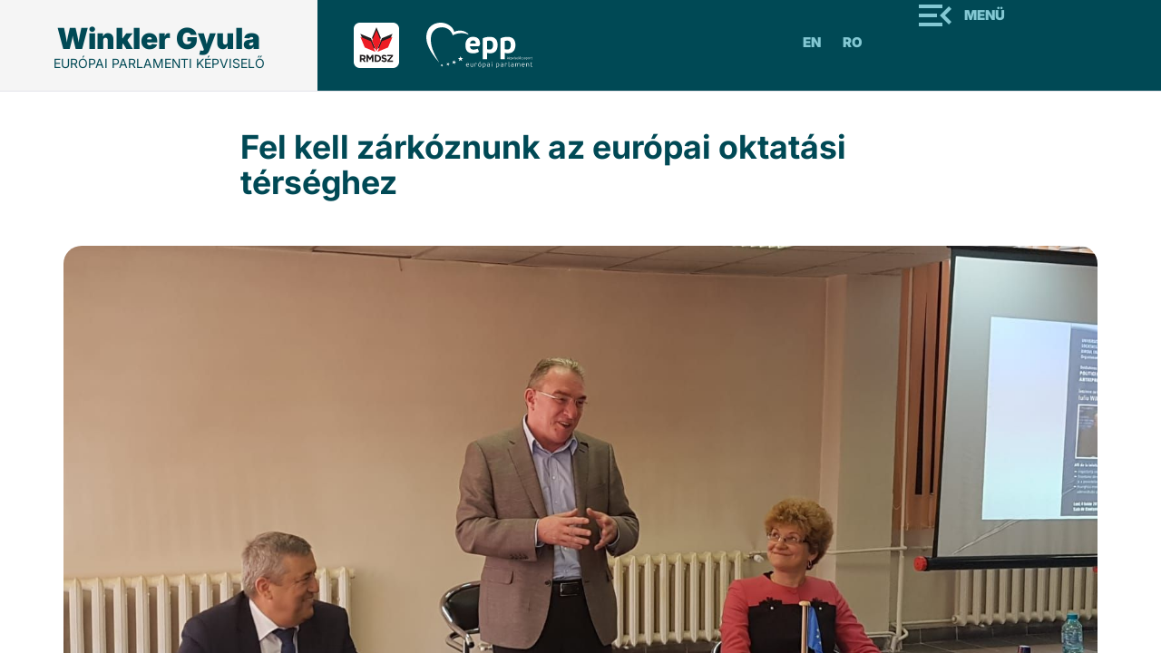

--- FILE ---
content_type: text/html; charset=UTF-8
request_url: https://winklergyula.ro/fel-kell-zarkoznunk-az-europai-oktatasi-terseghez/
body_size: 8218
content:

<!doctype html>
<html lang="en-US" prefix="og: http://ogp.me/ns# fb: http://ogp.me/ns/fb#">
  <head>
  <meta charset="utf-8">
  <meta http-equiv="x-ua-compatible" content="ie=edge">
  <meta name="viewport" content="width=device-width, initial-scale=1">
  <title>Fel kell zárkózni az európai oktatási térséghez | Winkler Gyula</title>
<style type="text/css">.entry-content a.lazy-load-youtube, a.lazy-load-youtube, .lazy-load-vimeo{ background-size: cover; }.titletext.youtube { display: none; }</style>
<!-- All in One SEO Pack 3.1.1 by Michael Torbert of Semper Fi Web Design[256,334] -->
<meta name="description"  content="Sokszorosan térül meg minden egyes lej, minden egyes euró, amelyet az oktatásba fektetnek – fogalmazott Winkler Gyula hétfőn Petrozsényban, ahol &quot;Európai közpolitikák fiatal vállalkozóknak, kutatóknak, egyetemistáknak&quot; címmel tartottak kerekasztalt a helyi egyetem diákjainak és tanárainak" />

<link rel="canonical" href="https://winklergyula.ro/fel-kell-zarkoznunk-az-europai-oktatasi-terseghez/" />
<!-- All in One SEO Pack -->
<link rel='dns-prefetch' href='//s.w.org' />
<link rel="alternate" type="application/rss+xml" title="Winkler Gyula &raquo; Fel kell zárkóznunk az európai oktatási térséghez Comments Feed" href="https://winklergyula.ro/fel-kell-zarkoznunk-az-europai-oktatasi-terseghez/feed/" />
		<script type="text/javascript">
			window._wpemojiSettings = {"baseUrl":"https:\/\/s.w.org\/images\/core\/emoji\/12.0.0-1\/72x72\/","ext":".png","svgUrl":"https:\/\/s.w.org\/images\/core\/emoji\/12.0.0-1\/svg\/","svgExt":".svg","source":{"concatemoji":"https:\/\/winklergyula.ro\/wp-includes\/js\/wp-emoji-release.min.js?ver=5.2.23"}};
			!function(e,a,t){var n,r,o,i=a.createElement("canvas"),p=i.getContext&&i.getContext("2d");function s(e,t){var a=String.fromCharCode;p.clearRect(0,0,i.width,i.height),p.fillText(a.apply(this,e),0,0);e=i.toDataURL();return p.clearRect(0,0,i.width,i.height),p.fillText(a.apply(this,t),0,0),e===i.toDataURL()}function c(e){var t=a.createElement("script");t.src=e,t.defer=t.type="text/javascript",a.getElementsByTagName("head")[0].appendChild(t)}for(o=Array("flag","emoji"),t.supports={everything:!0,everythingExceptFlag:!0},r=0;r<o.length;r++)t.supports[o[r]]=function(e){if(!p||!p.fillText)return!1;switch(p.textBaseline="top",p.font="600 32px Arial",e){case"flag":return s([55356,56826,55356,56819],[55356,56826,8203,55356,56819])?!1:!s([55356,57332,56128,56423,56128,56418,56128,56421,56128,56430,56128,56423,56128,56447],[55356,57332,8203,56128,56423,8203,56128,56418,8203,56128,56421,8203,56128,56430,8203,56128,56423,8203,56128,56447]);case"emoji":return!s([55357,56424,55356,57342,8205,55358,56605,8205,55357,56424,55356,57340],[55357,56424,55356,57342,8203,55358,56605,8203,55357,56424,55356,57340])}return!1}(o[r]),t.supports.everything=t.supports.everything&&t.supports[o[r]],"flag"!==o[r]&&(t.supports.everythingExceptFlag=t.supports.everythingExceptFlag&&t.supports[o[r]]);t.supports.everythingExceptFlag=t.supports.everythingExceptFlag&&!t.supports.flag,t.DOMReady=!1,t.readyCallback=function(){t.DOMReady=!0},t.supports.everything||(n=function(){t.readyCallback()},a.addEventListener?(a.addEventListener("DOMContentLoaded",n,!1),e.addEventListener("load",n,!1)):(e.attachEvent("onload",n),a.attachEvent("onreadystatechange",function(){"complete"===a.readyState&&t.readyCallback()})),(n=t.source||{}).concatemoji?c(n.concatemoji):n.wpemoji&&n.twemoji&&(c(n.twemoji),c(n.wpemoji)))}(window,document,window._wpemojiSettings);
		</script>
		<style type="text/css">
img.wp-smiley,
img.emoji {
	display: inline !important;
	border: none !important;
	box-shadow: none !important;
	height: 1em !important;
	width: 1em !important;
	margin: 0 .07em !important;
	vertical-align: -0.1em !important;
	background: none !important;
	padding: 0 !important;
}
</style>
	<link rel='stylesheet' id='wp-block-library-css'  href='https://winklergyula.ro/wp-includes/css/dist/block-library/style.min.css?ver=5.2.23' type='text/css' media='all' />
<link rel='stylesheet' id='lazyload-video-css-css'  href='https://winklergyula.ro/wp-content/plugins/lazy-load-for-videos/assets/css/lazyload-all.css?ver=5.2.23' type='text/css' media='all' />
<link rel='stylesheet' id='mytheme_print_style-css'  href='https://winklergyula.ro/wp-content/themes/winkler/print.css?ver=5.2.23' type='text/css' media='all' />
<link rel='stylesheet' id='wp-pagenavi-css'  href='https://winklergyula.ro/wp-content/plugins/wp-pagenavi/pagenavi-css.css?ver=2.70' type='text/css' media='all' />
<link rel='stylesheet' id='sage/css-css'  href='https://winklergyula.ro/wp-content/themes/winkler/dist/styles/main.css' type='text/css' media='all' />
<link rel='stylesheet' id='fancystyle-css'  href='https://winklergyula.ro/wp-content/themes/winkler/assets/scripts/plugins/fancybox/jquery.fancybox.css' type='text/css' media='all' />
<script type='text/javascript' src='https://winklergyula.ro/wp-includes/js/jquery/jquery.js?ver=1.12.4-wp'></script>
<script type='text/javascript' src='https://winklergyula.ro/wp-includes/js/jquery/jquery-migrate.min.js?ver=1.4.1'></script>
<script type='text/javascript' src='https://winklergyula.ro/wp-content/themes/winkler/dist/scripts/main.js'></script>
<link rel='https://api.w.org/' href='https://winklergyula.ro/wp-json/' />
<link rel="EditURI" type="application/rsd+xml" title="RSD" href="https://winklergyula.ro/xmlrpc.php?rsd" />
<link rel="wlwmanifest" type="application/wlwmanifest+xml" href="https://winklergyula.ro/wp-includes/wlwmanifest.xml" /> 
<link rel='prev' title='A székelyföldi turizmusnak is kedvez a kommunikációs társadalom térnyerése' href='https://winklergyula.ro/a-szekelyfoldi-turizmusnak-is-kedvez-a-kommunikacios-tarsadalom-ternyerese/' />
<link rel='next' title='Mi lehetünk a következő ciklus vesztesei &#8211; Sokba kerülhet az uniós pénz' href='https://winklergyula.ro/mi-lehetunk-a-kovetkezo-ciklus-vesztesei-sokba-kerulhet-az-unios-penz/' />
<meta name="generator" content="WordPress 5.2.23" />
<link rel='shortlink' href='https://winklergyula.ro/?p=7830' />
<link rel="alternate" type="application/json+oembed" href="https://winklergyula.ro/wp-json/oembed/1.0/embed?url=https%3A%2F%2Fwinklergyula.ro%2Ffel-kell-zarkoznunk-az-europai-oktatasi-terseghez%2F" />
<link rel="alternate" type="text/xml+oembed" href="https://winklergyula.ro/wp-json/oembed/1.0/embed?url=https%3A%2F%2Fwinklergyula.ro%2Ffel-kell-zarkoznunk-az-europai-oktatasi-terseghez%2F&#038;format=xml" />
		<style type="text/css">.recentcomments a{display:inline !important;padding:0 !important;margin:0 !important;}</style>
		<link rel="icon" href="https://winklergyula.ro/wp-content/uploads/2018/01/favicon-96x96.png" sizes="32x32" />
<link rel="icon" href="https://winklergyula.ro/wp-content/uploads/2018/01/favicon-96x96.png" sizes="192x192" />
<link rel="apple-touch-icon-precomposed" href="https://winklergyula.ro/wp-content/uploads/2018/01/favicon-96x96.png" />
<meta name="msapplication-TileImage" content="https://winklergyula.ro/wp-content/uploads/2018/01/favicon-96x96.png" />
		<style type="text/css" id="wp-custom-css">
			.single .sidebar .banner img{
	position: relative;
	top: -16px;
	left: 0px;
	width: 100%;
	
}

.single .sidebar .banner{
	background-color: transparent;
}

.single .sidebar .banner h4{
	padding-top: 0px;
}

.single .post img{
	height: auto !important;
}

.kisokos2{
	position: relative;
	top: -7px;
}

.home-banner .content h3{
	max-width: 475px;
}

.home-banner .content img{
	max-width: 300px;
}

.galleria .post-title{
	font-size: 16px;
	min-height: 60px;
}

.galleria span{
	display: none;
}

.page-template-template-about-eu .social-share{
	width: 65px;
  float: left;
  margin-right: 20px;
  margin-top: 20px;
	position: absolute;
}

.page-template-template-about-eu .entry-content{
	min-height: 300px;
}


.page-template-template-about-eu .greenBtn a{
	display: block;
    margin: 0 auto;
    top: -30px;
    width: 320px;
    background: #007A48;
    color: #fff;
    font-size: 24px;
    font-family: Oswald,sans-serif;
    text-align: center;
    line-height: 60px;
    height: 60px;
    position: relative;
}

.page-template-template-about-eu .social-share .ssba img{
	padding: 0px;
}

@media screen and (max-width: 768px){
	.home-banner .content{
		float: left;
	}
	.home-banner .content img{
		position: relative;
		width: 100%;
		float: left;
		
	}
	
	.home-banner .content h3{
    float: left;
    padding-top: 0px;
    top: -35px;
    position: relative;
    margin-left: 20px;
		font-size: 30px;
	}
	.searchform{
		display: block !important;
	}
	.page-template-template-about-eu .entry-content{
		padding-left: 60px;
	}
}		</style>
		
<!-- START - Open Graph and Twitter Card Tags 3.3.5 -->
 <!-- Facebook Open Graph -->
  <meta property="og:locale" content="hu_HU"/>
  <meta property="og:site_name" content="Winkler Gyula"/>
  <meta property="og:title" content="Fel kell zárkóznunk az európai oktatási térséghez"/>
  <meta property="og:url" content="https://winklergyula.ro/fel-kell-zarkoznunk-az-europai-oktatasi-terseghez/"/>
  <meta property="og:type" content="article"/>
  <meta property="og:description" content="„Az iskolázatlanság és szegénység kéz a kézben jár. Egy társadalom jóléte legnagyobb részben attól függ, hogy milyen mértében képzettek tagjai. Sokszorosan térül meg minden egyes lej, minden egyes euró, amelyet az oktatásba fektetnek” – fogalmazott Winkler Gyula hétfőn Petrozsényban, ahol „Európai k"/>
  <meta property="og:image" content="https://winklergyula.ro/wp-content/uploads/2018/06/2018_06_04_petrosani.jpg"/>
  <meta property="og:image:url" content="https://winklergyula.ro/wp-content/uploads/2018/06/2018_06_04_petrosani.jpg"/>
  <meta property="og:image:secure_url" content="https://winklergyula.ro/wp-content/uploads/2018/06/2018_06_04_petrosani.jpg"/>
  <meta property="article:published_time" content="2018-06-04T10:18:10+02:00"/>
  <meta property="article:modified_time" content="2018-06-04T10:18:10+02:00" />
  <meta property="og:updated_time" content="2018-06-04T10:18:10+02:00" />
  <meta property="article:section" content="Hírek"/>
  <meta property="article:publisher" content="https://www.facebook.com/winkler.gyula/"/>
 <!-- Google+ / Schema.org -->
  <meta itemprop="name" content="Fel kell zárkóznunk az európai oktatási térséghez"/>
  <meta itemprop="headline" content="Fel kell zárkóznunk az európai oktatási térséghez"/>
  <meta itemprop="description" content="„Az iskolázatlanság és szegénység kéz a kézben jár. Egy társadalom jóléte legnagyobb részben attól függ, hogy milyen mértében képzettek tagjai. Sokszorosan térül meg minden egyes lej, minden egyes euró, amelyet az oktatásba fektetnek” – fogalmazott Winkler Gyula hétfőn Petrozsényban, ahol „Európai k"/>
  <meta itemprop="image" content="https://winklergyula.ro/wp-content/uploads/2018/06/2018_06_04_petrosani.jpg"/>
  <meta itemprop="datePublished" content="2018-06-04"/>
  <meta itemprop="dateModified" content="2018-06-04T10:18:10+02:00" />
  <meta itemprop="author" content="winkler"/>
  <!--<meta itemprop="publisher" content="Winkler Gyula"/>--> <!-- To solve: The attribute publisher.itemtype has an invalid value -->
 <!-- Twitter Cards -->
  <meta name="twitter:title" content="Fel kell zárkóznunk az európai oktatási térséghez"/>
  <meta name="twitter:url" content="https://winklergyula.ro/fel-kell-zarkoznunk-az-europai-oktatasi-terseghez/"/>
  <meta name="twitter:description" content="„Az iskolázatlanság és szegénység kéz a kézben jár. Egy társadalom jóléte legnagyobb részben attól függ, hogy milyen mértében képzettek tagjai. Sokszorosan térül meg minden egyes lej, minden egyes euró, amelyet az oktatásba fektetnek” – fogalmazott Winkler Gyula hétfőn Petrozsényban, ahol „Európai k"/>
  <meta name="twitter:image" content="https://winklergyula.ro/wp-content/uploads/2018/06/2018_06_04_petrosani.jpg"/>
  <meta name="twitter:card" content="summary_large_image"/>
 <!-- SEO -->
 <!-- Misc. tags -->
 <!-- is_singular -->
<!-- END - Open Graph and Twitter Card Tags 3.3.5 -->
	
  <link rel="stylesheet" href="https://winklergyula.ro/wp-content/themes/winkler/assets/styles/style2025.css">
</head>
  <body class="post-template-default single single-post postid-7830 single-format-standard fel-kell-zarkoznunk-az-europai-oktatasi-terseghez sidebar-primary">
    <!--[if IE]>
      <div class="alert alert-warning">
        You are using an <strong>outdated</strong> browser. Please <a href="http://browsehappy.com/">upgrade your browser</a> to improve your experience.      </div>
    <![endif]-->
    <div id="st-container" class="st-container">
<!-- content push wrapper -->
    <div class="st-pusher">
      
    <nav class="st-menu st-effect-3" id="menu-3" style="overflow: auto;">
        <h2 class="icon icon-lab">Menü</h2>
       <div class="menu-fo-menu-container"><ul id="menu-fo-menu" class="menu"><li id="menu-item-1114" class="menu-item menu-item-type-taxonomy menu-item-object-category current-post-ancestor current-menu-parent current-post-parent menu-item-1114"><a href="https://winklergyula.ro/category/hirek/">Hírek</a></li>
<li id="menu-item-1113" class="menu-item menu-item-type-taxonomy menu-item-object-category menu-item-1113"><a href="https://winklergyula.ro/category/sajtoszemle/">Sajtószemle</a></li>
<li id="menu-item-4838" class="menu-item menu-item-type-taxonomy menu-item-object-category menu-item-4838"><a href="https://winklergyula.ro/category/maskent/">Másként</a></li>
<li id="menu-item-1098" class="menu-item menu-item-type-post_type menu-item-object-page menu-item-1098"><a href="https://winklergyula.ro/rolam/">Rólam</a></li>
<li id="menu-item-6999" class="menu-item menu-item-type-taxonomy menu-item-object-category menu-item-6999"><a href="https://winklergyula.ro/category/beszamolo/">Tevékenységi beszámoló</a></li>
<li id="menu-item-10224" class="menu-item menu-item-type-post_type menu-item-object-page menu-item-10224"><a href="https://winklergyula.ro/fiatalok-az-eu-rol/">Fiatalok az EU-ról</a></li>
<li id="menu-item-8240" class="menu-item menu-item-type-taxonomy menu-item-object-category menu-item-8240"><a href="https://winklergyula.ro/category/discovereu/">DiscoverEU</a></li>
<li id="menu-item-1096" class="menu-item menu-item-type-post_type menu-item-object-page menu-item-1096"><a href="https://winklergyula.ro/ifjusagnak/">Szakmai gyakorlatok az EU-ban</a></li>
<li id="menu-item-7279" class="menu-item menu-item-type-post_type menu-item-object-page menu-item-7279"><a href="https://winklergyula.ro/kozvetlen-brusszeli-unios-palyazatok/">Közvetlen brüsszeli uniós pályázatok</a></li>
<li id="menu-item-1095" class="menu-item menu-item-type-post_type menu-item-object-page menu-item-1095"><a href="https://winklergyula.ro/fotok/">Fotók</a></li>
<li id="menu-item-1094" class="menu-item menu-item-type-post_type menu-item-object-page menu-item-1094"><a href="https://winklergyula.ro/videok/">Videók</a></li>
<li id="menu-item-1093" class="menu-item menu-item-type-post_type menu-item-object-page menu-item-1093"><a href="https://winklergyula.ro/kapcsolat/">Kapcsolat</a></li>
</ul></div>    </nav>

        <div class="st-content"><!-- this is the wrapper for the content -->
            <div class="st-content-inner"><!-- extra div for emulating position:fixed of the menu -->
            <div class="col-xs-12 visible-xs visible-sm mobile-logo">
                <a class="brand" href="https://winklergyula.ro">
                    <h1>Winkler Gyula</h1>
                    <h2>európai parlamenti képviselő</h2>
                </a>
            </div>
            <div class="col-xs-12 visible-xs visible-sm mobile-menu"> 
                <div class="site-navigation">
            
             <div class="partner-pages">
                <a href="http://rmdsz.ro" target="_blank" title="RMDSZ">
                    <img src="https://winklergyula.ro/wp-content/themes/winkler/dist/images/rmdsz.svg" alt="rmdsz">
                </a>
                <a href="http://www.eppgroup.eu/hu" target="_blank" title="EPP">
                    <img src="https://winklergyula.ro/wp-content/themes/winkler/dist/images/epp.svg" alt="epp">
                </a>
            </div><!-- /.parter-pages -->


            <div class="navbar-collapsee" id="bs-example-navbar-collapse-1">
                <div id="st-trigger-effects" class="menu-wrap">
                       <button class="btn btn-Menu" data-effect="st-effect-3" ><i class="fa fa-bars"></i> Menü</a></button>
                </div>
                <a class="btn btn-lang" href="https://winklergyula.ro/ro/" title="romana">Ro</a>
                <a class="btn btn-lang" href="https://winklergyula.ro/en/" title="english">En</a>
                
            </div>
        </div>
   </div>
<div class="clearfix"></div>

<header class="header hidden-sm hidden-xs">
  <div class="container-fluid">
   <div class="row">
        <div class="col-md-8">
            <div class="main-logo">
                <a class="brand" href="https://winklergyula.ro">
                    <h1>Winkler Gyula</h1>
                    <h2>európai parlamenti képviselő</h2>
                </a>
            </div>
            <div class="partner-logos">
                <a href="http://rmdsz.ro" target="_blank" title="RMDSZ">
                    <img src="https://winklergyula.ro/wp-content/themes/winkler/dist/images/rmdsz.svg" alt="rmdsz">
                </a>
                <a href="http://www.eppgroup.eu/hu" target="_blank" title="EPP">
                    <img src="https://winklergyula.ro/wp-content/themes/winkler/dist/images/epp.svg" alt="epp">
                </a>
            </div><!-- /.parter-pages -->
        </div><!-- /.col-md-4 -->
        <div class="col-md-4 text-right hidden-sm hidden-xs">
            <div class="site-navigation2025">
            <div class="navbar-collapsee" id="bs-example-navbar-collapse-1">
                <a class="btn btn-lang" href="https://winklergyula.ro/en/" title="english">En</a>
                <a class="btn btn-lang" href="https://winklergyula.ro/ro/" title="romana">Ro</a>
                <div id="st-trigger-effects" class="menu-wrap">
                       <button class="btn btn-Menu" data-effect="st-effect-3" ><i class="fa fa-bars"></i> Menü</a></button>
                </div>
            </div>
        </div>
        </div><!-- /.col-md-4 -->
   
   </div> <!-- /.row -->
  </div> <!-- /.container -->
</header>
<div class="container">
            <article class="single2025">
            <div class="row">
              <div class="col-md-8 col-md-offset-2">
                  <header class="article-header">
                    <h1 class="entry-title">Fel kell zárkóznunk az európai oktatási térséghez</h1>
                  </header>
                </div>
                <div class="col-md-12">
                  <img width="1600" height="900" src="https://winklergyula.ro/wp-content/uploads/2018/06/2018_06_04_petrosani.jpg" class="img-responsive featured wp-post-image" alt="" srcset="https://winklergyula.ro/wp-content/uploads/2018/06/2018_06_04_petrosani.jpg 1600w, https://winklergyula.ro/wp-content/uploads/2018/06/2018_06_04_petrosani-300x169.jpg 300w, https://winklergyula.ro/wp-content/uploads/2018/06/2018_06_04_petrosani-768x432.jpg 768w, https://winklergyula.ro/wp-content/uploads/2018/06/2018_06_04_petrosani-1024x576.jpg 1024w" sizes="(max-width: 1600px) 100vw, 1600px" />                </div>
                <div class="col-md-8 col-md-offset-2">
                  <div class="content">
                    <p>„<em>Az iskolázatlanság és szegénység kéz a kézben jár. Egy társadalom jóléte legnagyobb részben attól függ, hogy milyen mértében képzettek tagjai. Sokszorosan térül meg minden egyes lej, minden egyes euró, amelyet az oktatásba fektetnek</em>” – fogalmazott Winkler Gyula hétfőn Petrozsényban, ahol „Európai közpolitikák fiatal vállalkozóknak, kutatóknak, egyetemistáknak” címmel tartottak kerekasztalt a helyi egyetem diákjainak és tanárainak.</p>
<p>Erdélynek, az ország legfontosabb gazdasági motorjának, versenyképessége és jóléte az erdélyi oktatási rendszer és a munkaerőpiac összekapcsolásától függ, de attól is, hogy mennyire sikerült felzárkózni az európai oktatási térséghez, emelte ki előadásában a képviselő. „<em>Erdély már most súlyos munkaerőhiánnyal küzd, ennek legfontosabb oka a kivándorlás. A külföldön dolgozó 4 millió romániainak körülbelül egyharmada Erdélyből ment el</em>” – mutatott rá. Ismertette az Európai Bizottság elképzelését, mely szerint 2025-ig létrehozzák az európai oktatási térséget, válaszul az EU világpiaci versenyképességének erőteljes csökkenésére. Az EB elemzésében több szempontot vett figyelembe, köztük a munkaerő képzettségét és szakmai kompetenciáját, a vállalkozói szellemet és az oktatás minőségét. „<em>Az eredmények aggasztóak. Kiderült, hogy az európai alkalmazók 40 százaléka panaszkodik, hogy nehezen talál olyan személyt, akinek van megfelelő felkészültsége és tehetsége az innovációhoz, hozzá tud járulni a vállalat növekedéséhez. A 16 és 74 év közötti európai lakosok 44 százalékának, azaz 169 millió embernek van gondja a digitális készségekkel</em>” – sorolta az EP-képviselő. Az európai oktatási térség létrehozása érdekében a Bizottság azt javasolta, hogy 2021-2027-es uniós költségvetési időszakra duplázzák meg 30 milliárd euróra az Erasmus+ program költségvetését<em>. „Az európai oktatási térségre vonatkozó bizottsági elképzelést Navracsics Tibor, az oktatásért, kultúráért, ifjúságpolitikáért és sportügyekért felelős európai biztos a héten Marosvásárhelyen és Bukarestben is bemutatja</em>” – jelentette be Winkler Gyula.</p>
<p>„Túl kevés európai fiatal választja a műszaki tudományokat, a mérnökképzést, a matematikát és a technológiát. Ezért fennáll a veszély, hogy az EU veszít versenyképességéből, mert nincsenek megfelelő szakemberek a kutatás, innováció területén. Sajnos, ez Erdélyben sincs másképpen. (&#8230;) Arra biztatom a fiatalokat, hogy minél többen forduljanak a műszaki tudományok felé” – mondta az egyetemistáknak az EP-képviselő, aki a nyelvtanulást is szorgalmazta. „Ma egyetlen idegennyelv ismerete nem jelent nyilvánvaló előnyt. Az ideális az, ha legalább két idegennyelvet beszéltek, ez sokat segít majd benneteket, hogy megtaláljátok a megfelelő munkahelyet, vagy sikeres vállalkozást létesítsetek” – hangsúlyozta.</p>
<p>A kerekasztal-beszélgetésen az EP-képviselő elismerően szólt a Petrozsényi Egyetemnek a helyi közösségben betöltött aktív szerepét, utalva a franciaországi Belfort-Montbéliard Üzleti és Mérnöki Egyetemmel indított, sikeres együttműködésre is. Winkler Gyula ugyanakkor bemutatta az Erasmus fiatal vállalkozóknak szóló programját is.</p>
 
                  </div>
         
              </div><!-- /.col-md-8 offset -->
        </div><!-- /.row -->
              
  </article>
</div><!-- /.container -->

</php><footer class="footer2025">
  <div class="container">
   <div class="row">
     <div class="col-md-5 col-sm-5">
       <div class="copyright">
       <!-- <a class="btn btn-block" href="http://www.europarl.europa.eu/meps/hu/39725/IULIU_WINKLER_home.html;jsessionid=A705025E8167110489FAB0C9B0F21E42.node1" target="_blank">
        Winkler Gyula az Európai Parlamentben 
       </a> -->
        <div class="logo-footer">
          <span class="name">
            Winkler Gyula
          </span>
          <span class="position">
            európai parlamenti képviselő
          </span>
        </div>
        <div class="partner-pages">
              <a href="http://rmdsz.ro" target="_blank" title="RMDSZ">
                  <img src="https://winklergyula.ro/wp-content/themes/winkler/dist/images/rmdsz.svg" alt="rmdsz">
              </a>
              <a href="http://www.eppgroup.eu/hu" target="_blank" title="EPP">
                  <img src="https://winklergyula.ro/wp-content/themes/winkler/dist/images/epp.svg" alt="epp">
              </a>
        </div><!-- /.parter-pages -->
        <div class="row">
          <div class="col-md-7">
            <p>Copyright © 2025 Winkler Gyula<br />
Minden jog fenntartva.</p>
          </div>
          <div class="col-md-5">
            <ul class="list-inline social text-right pull-right">
                                            <li>
                  <a href="https://www.facebook.com/winkler.gyula" class="img-circle" title="facebook" target="_blank">
                    <span class="social-icon face"></span>
                  </a>
                </li>
                                            <li>
                  <a href="https://x.com/iuliuwinkler" class="img-circle" title="x" target="_blank">
                    <span class="social-icon x"></span>
                  </a>
                </li>
                                            <li>
                  <a href="https://www.instagram.com/winkler.gyula/" class="img-circle" title="insta" target="_blank">
                    <span class="social-icon insta"></span>
                  </a>
                </li>
                          </ul>
          </div>
        </div>
       
       

       </div>
     </div>

     <div class="col-md-offset-1 col-md-6 col-sm-6 contact">
        <a href="https://winklergyula.ro/kapcsolat/">KAPCSOLAT</a>
        <div class="row">
            <div class="col-md-5">
              <h3>Parlement européen</h3>
<p>Bât. ALTIERO SPINELLI<br />
11E258<br />
60, rue Wiertz / Wiertzstraat 60<br />
B-1047 Bruxelles/Brussel<br />
tel: 0032 2 28 45406</p>
            </div>
            <div class="col-md-7">
              <h3>Parlement européen</h3>
<p>Bât. LOUISE WEISS<br />
T13041<br />
1, avenue du Président Robert Schuman<br />
CS 91024<br />
F-67070 Strasbourg Cedex<br />
tel: 0033 3 88 1 75406</p>
            </div>
        </div>
     </div>
     
   </div><!-- /.row -->
  </div><!-- /.container -->
</footer>


          </div><!-- /st-content-inner -->
        </div><!-- /st-content -->
      </div><!-- /st-pusher -->
    </div><!-- /st-container -->

    <!-- Facebook Pixel Code -->
<script>
  !function(f,b,e,v,n,t,s)
  {if(f.fbq)return;n=f.fbq=function(){n.callMethod?
  n.callMethod.apply(n,arguments):n.queue.push(arguments)};
  if(!f._fbq)f._fbq=n;n.push=n;n.loaded=!0;n.version='2.0';
  n.queue=[];t=b.createElement(e);t.async=!0;
  t.src=v;s=b.getElementsByTagName(e)[0];
  s.parentNode.insertBefore(t,s)}(window, document,'script',
  'https://connect.facebook.net/en_US/fbevents.js');
  fbq('init', '2054626644812754');
  fbq('track', 'PageView');
</script>
<noscript><img height="1" width="1" style="display:none"
  src="https://www.facebook.com/tr?id=2054626644812754&ev=PageView&noscript=1"
/></noscript>
<!-- End Facebook Pixel Code -->

<script type='text/javascript'>
/* <![CDATA[ */
var lazyload_video_settings = {"youtube":{"colour":"red","buttonstyle":"default","controls":true,"loadpolicy":true,"responsive":false,"thumbnailquality":"0","preroll":"","postroll":"","loadthumbnail":true,"callback":"<!--YOUTUBE_CALLBACK-->"},"vimeo":{"buttonstyle":"default","playercolour":"#00adef","responsive":false,"preroll":"","postroll":"","show_title":false,"loadthumbnail":true,"callback":"<!--VIMEO_CALLBACK-->"}};
/* ]]> */
</script>
<script type='text/javascript' src='https://winklergyula.ro/wp-content/plugins/lazy-load-for-videos/assets/js/lazyload-all.js?ver=2.7.3'></script>
<script type='text/javascript' src='https://winklergyula.ro/wp-content/themes/winkler/assets/scripts/plugins/fancybox/jquery.fancybox.pack.js'></script>
<script type='text/javascript' src='https://winklergyula.ro/wp-content/themes/winkler/assets/scripts/plugins/jquery.matchHeight-min.js'></script>
<script type='text/javascript' src='https://winklergyula.ro/wp-content/themes/winkler/assets/scripts/plugins/classie.js'></script>
<script type='text/javascript' src='https://winklergyula.ro/wp-content/themes/winkler/assets/scripts/plugins/imagesloaded.js'></script>
<script type='text/javascript' src='https://winklergyula.ro/wp-content/themes/winkler/assets/scripts/plugins/skrollr.js'></script>
<script type='text/javascript' src='https://winklergyula.ro/wp-content/themes/winkler/assets/scripts/plugins/new_script.js'></script>
<script type='text/javascript' src='https://winklergyula.ro/wp-includes/js/wp-embed.min.js?ver=5.2.23'></script>
  </body>
</html>


--- FILE ---
content_type: text/css
request_url: https://winklergyula.ro/wp-content/themes/winkler/assets/styles/style2025.css
body_size: 2413
content:
:root {
  --primary: #004955; 
  --secondary: #02676D;
  --text-link: #83C8D3
}

@font-face {
    font-family: 'Inter 18pt';
    src: url('https://winklergyula.ro/wp-content/themes/winkler/assets/fonts/subset-Inter18pt-Black.eot');
    src: url('https://winklergyula.ro/wp-content/themes/winkler/assets/fonts/subset-Inter18pt-Black.eot?#iefix') format('embedded-opentype'),
        url('https://winklergyula.ro/wp-content/themes/winkler/assets/fonts/subset-Inter18pt-Black.woff2') format('woff2'),
        url('https://winklergyula.ro/wp-content/themes/winkler/assets/fonts/subset-Inter18pt-Black.woff') format('woff'),
        url('https://winklergyula.ro/wp-content/themes/winkler/assets/fonts/subset-Inter18pt-Black.ttf') format('truetype'),
        url('https://winklergyula.ro/wp-content/themes/winkler/assets/fonts/subset-Inter18pt-Black.svg#Inter18pt-Black') format('svg');
    font-weight: 900;
    font-style: normal;
    font-display: swap;
}

@font-face {
    font-family: 'Inter 18pt';
    src: url('https://winklergyula.ro/wp-content/themes/winkler/assets/fonts/subset-Inter18pt-Regular.eot');
    src: url('https://winklergyula.ro/wp-content/themes/winkler/assets/fonts/subset-Inter18pt-Regular.eot?#iefix') format('embedded-opentype'),
        url('https://winklergyula.ro/wp-content/themes/winkler/assets/fonts/subset-Inter18pt-Regular.woff2') format('woff2'),
        url('https://winklergyula.ro/wp-content/themes/winkler/assets/fonts/subset-Inter18pt-Regular.woff') format('woff'),
        url('https://winklergyula.ro/wp-content/themes/winkler/assets/fonts/subset-Inter18pt-Regular.ttf') format('truetype'),
        url('https://winklergyula.ro/wp-content/themes/winkler/assets/fonts/subset-Inter18pt-Regular.svg#Inter18pt-Regular') format('svg');
    font-weight: normal;
    font-style: normal;
    font-display: swap;
}

@font-face {
    font-family: 'Inter 18pt';
    src: url('https://winklergyula.ro/wp-content/themes/winkler/assets/fonts/subset-Inter18pt-Bold.eot');
    src: url('https://winklergyula.ro/wp-content/themes/winkler/assets/fonts/subset-Inter18pt-Bold.eot?#iefix') format('embedded-opentype'),
        url('https://winklergyula.ro/wp-content/themes/winkler/assets/fonts/subset-Inter18pt-Bold.woff2') format('woff2'),
        url('https://winklergyula.ro/wp-content/themes/winkler/assets/fonts/subset-Inter18pt-Bold.woff') format('woff'),
        url('https://winklergyula.ro/wp-content/themes/winkler/assets/fonts/subset-Inter18pt-Bold.ttf') format('truetype'),
        url('https://winklergyula.ro/wp-content/themes/winkler/assets/fonts/subset-Inter18pt-Bold.svg#Inter18pt-Bold') format('svg');
    font-weight: bold;
    font-style: normal;
    font-display: swap;
}

@font-face {
    font-family: 'Inter 18pt';
    src: url('https://winklergyula.ro/wp-content/themes/winkler/assets/fonts/subset-Inter18pt-Thin.eot');
    src: url('https://winklergyula.ro/wp-content/themes/winkler/assets/fonts/subset-Inter18pt-Thin.eot?#iefix') format('embedded-opentype'),
        url('https://winklergyula.ro/wp-content/themes/winkler/assets/fonts/subset-Inter18pt-Thin.woff2') format('woff2'),
        url('https://winklergyula.ro/wp-content/themes/winkler/assets/fonts/subset-Inter18pt-Thin.woff') format('woff'),
        url('https://winklergyula.ro/wp-content/themes/winkler/assets/fonts/subset-Inter18pt-Thin.ttf') format('truetype'),
        url('https://winklergyula.ro/wp-content/themes/winkler/assets/fonts/subset-Inter18pt-Thin.svg#Inter18pt-Bold') format('svg');
    font-weight: 100;
    font-style: normal;
    font-display: swap;
}

body{
    font-family: 'Inter 18pt';
}

h1, h2, h3, h4, h5{
    font-family: 'Inter 18pt';   
    font-weight: bold !important;
}

.comment-form .header .site-navigation input[type=submit], .header .site-navigation .btn, .header .site-navigation .comment-form input[type=submit], .header .site-navigation .search-form .search-submit, .search-form .header .site-navigation .search-submit,p,a{
    font-family: 'Inter 18pt' !important;  
}

.st-menu{
    background-color: var(--primary);
}
.st-menu h2{
    color: var(--text-link);
}

.header {
    background-color: var(--primary);
    min-height: 100px;
}

.header .container-fluid{
    padding-left: 0;
    padding-right: 0;
}

.header .container-fluid .row .col-md-8{
    display: flex;
    flex-direction: row;
}

.header .main-logo{
    background-color: #F5F5F5;
    display: flex;
    min-width: 350px;
    justify-content: center;
    align-items: center;
    min-height: 100px; 
}
.header .main-logo h1{
    font-family: 'Inter 18pt';
    font-weight: 900 !important;
    font-size: 32px;
    color: var(--primary);
    text-align: center;
    line-height: 1.2;
    margin: 0;
}
.header .main-logo h2{
    font-size: 14px;
    text-transform: uppercase;
    color: var(--primary);
    text-align: center;
    font-weight: 400 !important;
}

.header .partner-logos{
    display: flex;
    justify-content: center;
    align-items: center;
    padding-left: 40px;
}
.header .partner-logos img{
    margin-right: 30px;
}

.header .site-navigation2025 .navbar-collapsee{
  display: flex;
  flex-direction: row;
  justify-content: end;
  align-items: end;
}

.header .site-navigation2025 .navbar-collapsee a{
    margin-top: 30px;
}

.header .site-navigation2025 .navbar-collapsee a:hover,
.header .site-navigation2025 .navbar-collapsee .btn-Menu:hover{
    color: #fff !important;
}

.header .site-navigation2025 .navbar-collapsee .btn-Menu:hover,
.header .site-navigation2025 .navbar-collapsee .btn-Menu:focus,
.header .site-navigation2025 .navbar-collapsee .btn-Menu:active{
    border: 0 !important;
    outline: none !important; 
}

.header .site-navigation2025 .navbar-collapsee a.btn-lang{
    font-weight: 900;
    color: var(--text-link);
    text-transform: uppercase;
    font-size: 15px;
    border: 0;
}

.header .site-navigation2025 .navbar-collapsee .btn-Menu{
    background-image: url('../../dist/images/menu.svg');
    background-repeat: no-repeat;
    background-position: 0 50%;
    border: 0;
    background-color: transparent;
    font-weight: 900;
    color: var(--text-link);
    text-transform: uppercase;
    font-size: 15px;
    margin-left: 50px;
    padding-left: 50px;
    padding-right: 50px;
}
.header .site-navigation2025 .navbar-collapsee .btn-Menu i{
    display: none;
}

.footer2025{
    background-color: var(--primary);
    padding: 60px 0;
}

.footer2025 a{
   font-size: 15px;
   color: var(--text-link); 
}

.footer2025 p{
    font-size: 16px;
    color: var(--text-link);
}

.footer2025 .logo-footer span{
    display: block;
    color: #fff;
}
.footer2025 .logo-footer span.name{
    font-weight: 900;
    font-size: 32px;
}
.footer2025 .logo-footer span.position{
    font-size: 14px;
    text-transform: uppercase;
}

.footer2025 .partner-pages{
    margin: 25px 0 55px;
    width: 100%;
    display: block;
}

.footer2025 .partner-pages img{
    padding-right: 20px;
}

.footer2025 .social .social-icon{
    background-image: url('../../dist/images/social.svg');
    background-repeat: no-repeat;
    width: 37px;
    height: 36px;
    display: inline-block;
}
.footer2025 .social .social-icon.x{
    background-position: -57px 0px;
}
.footer2025 .social .social-icon.insta{
    background-position: -114px 0px;
}

.footer2025 .contact h3{
    font-size: 17px;
    font-weight: 900 !important;
    color: #fff;
    margin-top: 20px;
    margin-bottom: 10px;
}
.footer2025 .contact p{
   font-size: 15px; 
}

.no-gutters {
  margin-right: 0;
  margin-left: 0;

  > .col,
  > [class*="col-"] {
    padding-right: 0;
    padding-left: 0;
  }
}

.hero-wrapp {
    background-image: url('../../dist/images/flag.png') !important; 
    background-size: cover;
    background-repeat: no-repeat;
    float: left;
    width: 100%;
    border-radius: 20px;
    margin-bottom: 50px;
    margin-top: 20px;
}

.hero-wrapp .hero-cont{
    padding: 120px 30px;
}

.hero-wrapp .hero-cont h2{
    font-size: 48px;
    font-weight: 900 !important;
    color: var(--primary);
}

.hero-wrapp .hero-cont h3{
    font-size: 24px;
    color: #fff; 
    margin-top: 10px;
    font-weight: 600 !important;
}
.hero-wrapp .hero-cont .social{
    margin-top: 60px;
}
.hero-wrapp .hero-cont .social .social-icon{
    background-image: url('../../dist/images/social-white.svg');
    background-repeat: no-repeat;
    width: 37px;
    height: 36px;
    display: inline-block;
}
.hero-wrapp .hero-cont .social .social-icon.x{
    background-position: -114px 0px;
}
.hero-wrapp .hero-cont .social .social-icon.insta{
    background-position: -57px 0px; 
}

.latest-posts a h2{
    font-size: 20px;
    font-weight: bold !important;
    margin-bottom: 30px;
    color: var(--primary) !important;
}

.latest-posts .equalheights{
    min-height: 400px;
}
.single2025{
    padding-bottom: 50px;
}
.single2025 h1{
   font-size: 36px;
   font-weight: bold !important; 
   color: var(--primary);
   margin-bottom: 30px;
   margin-top: 20px;
}

.single2025 p{
    color: var(--primary);
    font-size: 20px;
}

.single2025 .featured{
    margin-top: 20px;
    margin-bottom: 20px;
}
.single2025 blockquote{
    border: 0;
    background-color: #BFFC65;
    color: var(--text-link);
    font-style: italic;
    padding: 40px 50px;
    margin: 20px 0;
    border-radius: 20px;
    font-size: 20px;
}
.latest-posts h1{
    font-size: 36px;
    color: var(--text-link);
    margin-top: 20px;
    margin-bottom: 30px;
    font-weight: 100;
}

.img-responsive,
.single2025 img{
    border-radius: 20px;
}

.single2025 img{
    margin: 20px auto;
}

.wp-pagenavi{
    margin-top: -40px;
    margin-bottom: 40px;
}

.about{
    margin-bottom: 40px;
}

.wp-pagenavi a, .wp-pagenavi span{
    padding: 10px 15px;
    border: 0;
}

.wp-pagenavi .pages,
.wp-pagenavi .nextpostslink,
.wp-pagenavi .previouspostslink {
    background-color: #83C8D3;
}

.page-title{
    color: #004955;
}

.copyright ul{
    padding-left: 25px;
}

.gallery2025 h1,
.page-title,
.latest-posts h1{
    font-weight: 300 !important;
    color: #83C8D3;
    border-bottom: 0;
}

.videos2025 .preview-youtube{
    border-radius: 20px; 
    background-size: cover; 
    height: 220px; 
    margin-bottom: 20px !important;
}
.videos2025 h2{
    min-height: 90px;
}

.videos2025 .wp-pagenavi{
    margin-top: 20px !important;
}

.videos2025 .lazy-load-div::before{
    position: absolute;
    bottom: 20px;
    left: 10px;
    font-size: 0;
    width: 44px;
    height: 44px;
    background-image: url('https://winklergyula.ro/wp-content/uploads/2025/10/play.png');
    background-repeat: no-repeat;
    background-size: cover;
    opacity: 1;
}

.videos2025 iframe{
    max-height: 220px;
    border-radius: 20px;
    margin-bottom: 20px !important;
    width: 100%;
}

.st-pusher ul{
    list-style-type: none !important;
    padding-left: 0 !important;
}

@media screen and (max-width: 1023px){
    .mobile-logo{
        padding-top: 10px;
        background-color: #F5F5F5;
        padding-bottom: 10px;
    }
    .mobile-logo h1{
        color: var(--primary);
        font-size: 24px;
        font-family: 'Inter 18pt';
        font-weight: 900 !important;
    }
    .mobile-logo h2{
        color: var(--primary);
        font-size: 12px;
        text-transform: uppercase;
        font-weight: 400 !important;
    }
    .partner-pages{
        float: left;
    }
    .mobile-menu {
        padding-bottom: 10px;
        padding-top: 10px;
        background: #007a48;
    }
    .mobile-menu .menu-wrap,
    .mobile-menu .btn{
        float: right;
    }
    .mobile-menu{
        background-color: var(--primary); 
        margin-bottom: 20px;
    }
    .mobile-menu img{
        margin-right: 15px;
        max-height: 34px;
    }
    .mobile-menu  a.btn-lang{
        font-weight: 900;
        color: var(--text-link);
        text-transform: uppercase;
        font-size: 14px;
        border: 0;
    }
    .mobile-menu .btn-Menu i{
        display: none;
    }
    .mobile-menu .btn-Menu{
        background-image: url('../../dist/images/menu.svg') !important; 
        background-color: transparent !important;
        background-repeat: no-repeat;
        background-position: 0 50%;
        border: 0;
        background-color: transparent;
        font-weight: 900;
        color: var(--text-link);
        text-transform: uppercase;
        font-size: 14px;
        padding-left: 40px;
        margin-left: 20px;
    }
    .mobile-menu .menu-wrap .btn-Menu{
        background: no-repeat 0 50% url('../../dist/images/menu.svg') transparent !important;
    }
   .mobile-menu a.btn-lang{
        padding-left: 5px;
        padding-right: 5px;
    }

    .footer2025 .social {
        float: left !important;
        margin: 40px 0;
        display: block;
        text-align: left;
    }
    .hero-wrapp{
        margin-bottom: 30px;
        margin-top: 0;
    }
    .hero-wrapp .hero-cont{
        padding-top: 120px;
        padding-bottom: 80px;
    }
    .hero-wrapp .hero-cont .social {
        margin-top: 30px;
    }
    .hero-wrapp .hero-cont h2{
        font-size: 24px;
    }
    .hero-wrapp .hero-cont h3{
       font-size: 16px;
    }
    .latest-posts .equalheights{
        min-height: 200px;
    }
    .single2025 h1{
        font-size: 24px;
    }
    .single2025 p{
        font-size: 18px;
    }
    .single2025 blockquote{
        padding: 20px 30px;
    }
}

@media screen and (max-width: 767px) {
    .hero-wrapp {
        background-image: url('../../dist/images/bg-m.png') !important; 
    }
}